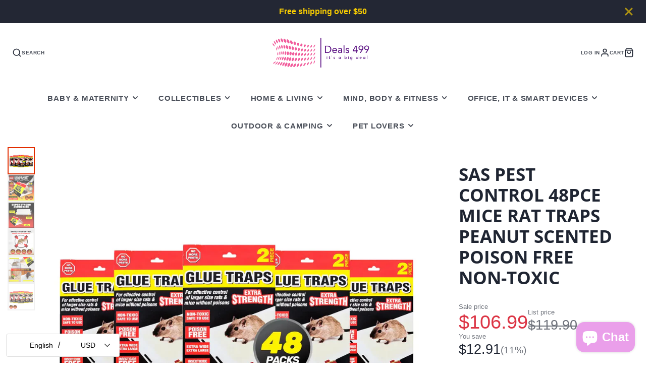

--- FILE ---
content_type: text/plain; charset=utf-8
request_url: https://d-ipv6.mmapiws.com/ant_squire
body_size: 151
content:
deals499.com;019bd790-8412-7474-b554-8fd35d993837:99e22d5132c38b6225a32afd6d11657f09f374b2

--- FILE ---
content_type: text/javascript
request_url: https://www.deals499.com/cdn/shop/t/20/assets/product-meta-loading.s.min.js?v=18543691463120033131765005373
body_size: -765
content:
(async()=>{const t=await import(window.theme.modules.baseComponent);customElements.define("product-meta-loading",class extends t.default{render(){this.listenTo("variantLoading",()=>{this.setAttribute("active","")}),this.listenTo("variantLoaded",()=>{this.removeAttribute("active")})}})})();